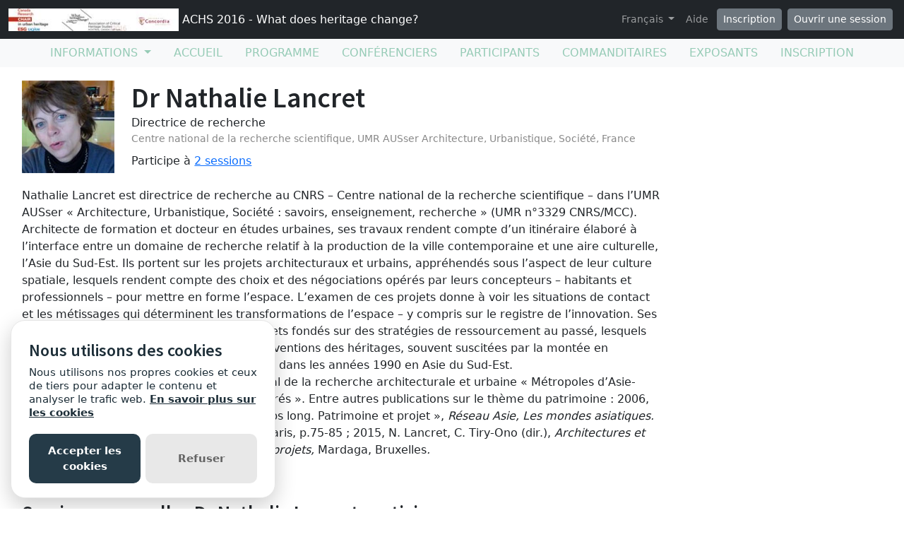

--- FILE ---
content_type: text/html; charset=utf-8
request_url: https://sites.grenadine.uqam.ca/sites/patrimoine/fr/ACHS2016/people/111/Nathalie%20Lancret
body_size: 17849
content:
<!DOCTYPE html>
<html lang="fr">
  <head>
    <meta charset="utf-8">
<meta name="viewport" content="width=device-width, initial-scale=1.0">
<link rel="shortcut icon" type="image/ico" href="/sites/favicon.ico" />

<meta name="description" content="">
  <meta property="og:image" content="https://cust-images.grenadine.co/imgproxy/fill/1024/1024/sm/1/aHR0cHM6Ly9zMy5hbWF6b25hd3MuY29tL3B1YmxpYy5ncmVuYWRpbmUuY28vZ2xvYmFsLzQ0My83Mi9iMjU1MDZhMy00ODg0LTQ2YjUtOWQ5My01ZTA4M2QwMTM0YTAuanBn.jpg"/>
<meta name="grenadine-event-type" content="sites"/>
<meta name="csrf-param" content="authenticity_token" />
<meta name="csrf-token" content="ohBhT8btoFef-u7xUqVxttlyNM7cRNKjj95EgS40rGtetQKghJPMofnTC_Vl2BOraM-KXqLKzyE3KazJz9p-0g" />


<link rel="canonical" href="https://sites.grenadine.uqam.ca/sites/patrimoine/fr/ACHS2016/person/111">
<link rel="image_src" href="https://cust-images.grenadine.co/imgproxy/fill/1024/1024/sm/1/aHR0cHM6Ly9zMy5hbWF6b25hd3MuY29tL3B1YmxpYy5ncmVuYWRpbmUuY28vZ2xvYmFsLzQ0My83Mi9iMjU1MDZhMy00ODg0LTQ2YjUtOWQ5My01ZTA4M2QwMTM0YTAuanBn.jpg"/>

<!-- javascript files -->
  <script src="https://cdnjs.cloudflare.com/ajax/libs/jquery/1.11.0/jquery.js"></script>
  <script src="https://cdnjs.cloudflare.com/ajax/libs/jqueryui/1.11.0/jquery-ui.min.js"></script>
<script src="https://cdnjs.cloudflare.com/ajax/libs/select2/3.5.4/select2.min.js"></script>
<script src="https://cdnjs.cloudflare.com/ajax/libs/popper.js/2.11.5/umd/popper.min.js"></script>
<script src="https://cdnjs.cloudflare.com/ajax/libs/bootstrap/5.2.0/js/bootstrap.bundle.min.js"></script>
<script src="https://cdnjs.cloudflare.com/ajax/libs/moment.js/2.29.1/moment-with-locales.min.js"></script>
<script src="https://cdnjs.cloudflare.com/ajax/libs/moment-timezone/0.5.32/moment-timezone-with-data-10-year-range.js"></script>
<script src="https://cdn.jsdelivr.net/npm/underscore@1.13.4/underscore-umd-min.js"></script>
<script src="https://cdnjs.cloudflare.com/ajax/libs/video.js/7.9.5/video.min.js"></script>
<script src="https://cdnjs.cloudflare.com/ajax/libs/videojs-contrib-hls/5.15.0/videojs-contrib-hls.min.js"></script>
<script src="https://cdnjs.cloudflare.com/ajax/libs/videojs-youtube/2.6.1/Youtube.min.js"></script>
<script src="https://cdn.jsdelivr.net/npm/js-cookie@2/src/js.cookie.min.js"></script>
<script src="https://cdnjs.cloudflare.com/ajax/libs/mark.js/8.11.1/jquery.mark.min.js"></script>
<script src="https://cdnjs.cloudflare.com/ajax/libs/sticky-kit/1.1.3/sticky-kit.min.js"></script>
<script src="https://cdnjs.cloudflare.com/ajax/libs/jquery.countdown/2.2.0/jquery.countdown.min.js"></script>
<script src="https://cdnjs.cloudflare.com/ajax/libs/corejs-typeahead/1.3.1/typeahead.bundle.min.js"></script>
<script src="https://static.grenadine.co/fontawesome5/js/all.min.js" data-cfasync="false"></script>
<script src="https://cdnjs.cloudflare.com/ajax/libs/backbone.js/1.4.1/backbone-min.js"></script>
<script src="https://cdnjs.cloudflare.com/ajax/libs/backbone.marionette/1.7.4/backbone.marionette.min.js"></script>
<script src="https://cdnjs.cloudflare.com/ajax/libs/backbone-forms/0.14.1/backbone-forms.min.js"></script>
<script src="https://cdnjs.cloudflare.com/ajax/libs/backbone-forms/0.14.1/editors/list.min.js"></script>

<script src="https://prodstatic.grenadine.co/sites/assets/application-be92048352c03e3a348ce25e0e1db7fd5cfca72e5f57d12b15d4b8eba013e6c3.js"></script>

  <script type='text/javascript'>
    //<![CDATA[
    window._auth_token_name = "#{request_forgery_protection_token}";
    window._auth_token = "#{form_authenticity_token}";
    //]]>
  </script>

<script type='text/javascript'>
  jQuery(document).ready(function() {
    moment.locale("fr");
  });
</script>


<script src="https://static.grenadine.co/js/v1310uppy-20230511.min.js"></script>
<link href="https://static.grenadine.co/css/v1310uppy-20230511.min.css" rel="stylesheet"> 


<!-- stylesheets and other CSS -->
<link href="https://cdnjs.cloudflare.com/ajax/libs/select2/3.5.4/select2.min.css" rel="stylesheet"></link>
<link href="https://cdnjs.cloudflare.com/ajax/libs/select2-bootstrap-css/1.4.6/select2-bootstrap.min.css" rel="stylesheet"></link>
<link href="https://cdnjs.cloudflare.com/ajax/libs/bootstrap/5.2.0/css/bootstrap.min.css" rel="stylesheet"></link>
<link href="https://cdnjs.cloudflare.com/ajax/libs/video.js/7.9.5/video-js.min.css" rel="stylesheet"></link>
<link href='https://fonts.googleapis.com/css?family=Source+Sans+Pro:400,600,900' rel='stylesheet' type='text/css'>
<link rel="stylesheet" href="https://prodstatic.grenadine.co/sites/assets/application-7abb68f66fa3055b80ef00cc7fa9dd4e01abf579ac345711ee721cc173c956ba.css" media="all" />


  <style id="badgebook-css" type="text/css">
    #badgebook-nav-item, #badge-nav-item, #person-badgebook, #person-badge {
      display: none;
    }
  </style>
  <style id="participation-points-css" type="text/css">
    .participation-points-badge {
      display: none;
    }
  </style>

<title>Dr Nathalie Lancret | Personnes | ACHS 2016 - What does heritage change?</title>

        <script src="https://cdn.jsdelivr.net/gh/manucaralmo/GlowCookies@3.1.7/src/glowCookies.min.js"></script>
  <script>
    glowCookies.start('fr', { 
      style: 1,
      analytics: 'G-6TKJ9WVS3W',
      policyLink: 'https://grenadine.co/cookie-policy/',
      hideAfterClick: true
    });
  </script>

    
    
    <script src="https://prodstatic.grenadine.co/sites/vite/assets/application-DBfCPIOZ.js" crossorigin="anonymous" type="module"></script>
    <!--
      If using a TypeScript entrypoint file:
        vite_typescript_tag 'application'

      If using a .jsx or .tsx entrypoint, add the extension:
        vite_javascript_tag 'application.jsx'

      Visit the guide for more information: https://vite-ruby.netlify.app/guide/rails
    -->

  </head>
  <body lang="fr" data-spy="scroll" data-target=".sidebar-nav" class="body_patrimoine-achs2016 uqam-ca">
    <a href="#main-screen-container" class="skip-to-main-content fw-bold text-decoration-none">Passer au contenu de la page principale</a>
      <nav class="navbar navbar-expand-lg navbar-dark bg-dark sticky-lg-top" id="general-nav" style="z-index: 1002;">
  <div class="container-fluid flex-column flex-lg-row align-items-start align-items-lg-center">
    <a class="navbar-brand fs-6 text-truncate mw-100" href="/sites/patrimoine/fr/ACHS2016/" id="event-logo-href">
        <img src="https://cust-images.grenadine.co/imgproxy/fit/256/256/sm/1/aHR0cHM6Ly9zMy5hbWF6b25hd3MuY29tL3B1YmxpYy5ncmVuYWRpbmUuY28vZ2xvYmFsLzQ0My83Mi8yODM2ODFkMS1hMTdlLTQ0MWEtODE5MC0wNDRjMDg2NTk4NWMuanBn.jpg" alt="Logo de l&#39;événement" />
      ACHS 2016 - What does heritage change?
    </a>
    <div id='organizer-edit-button-wrapper'></div>
    <button class="navbar-toggler my-1" type="button" data-bs-toggle="collapse" data-bs-target="#general-nav-collapse-toggler" aria-controls="general-nav-collapse-toggler" aria-expanded="false" aria-label="Toggle navigation">
      <span class="navbar-toggler-icon"></span>
    </button>
    <div class="collapse navbar-collapse justify-content-lg-end" id="general-nav-collapse-toggler">
      <ul class="navbar-nav nonpublic-menu-items-area nav nav-pills d-flex flex-column flex-lg-row flex-lg-wrap align-items-start">
      </ul>
      <div class="navbar-nav align-items-lg-center">
          <li class="nav-item" id="cart-status-container"
    data-render="false"
    data-cross-domain="false">
</li>

          <div class="btn-group">
            <a class="nav-link dropdown-toggle" href="#" id="dropdown-lang-selector" role="button" data-bs-toggle="dropdown" aria-expanded="false">
              Français
            </a>
            <ul class="dropdown-menu" aria-labelledby="dropdown-lang-selector">
                <li class='dropdown-language-en'>
                  <a class='dropdown-item' href="/sites/patrimoine/en/ACHS2016/people/111/Nathalie%20Lancret">
                    Anglais
                  </a>
                </li>
                <li class='dropdown-language-fr'>
                  <a class='dropdown-item' href="/sites/patrimoine/fr/ACHS2016/people/111/Nathalie%20Lancret">
                    Français
                  </a>
                </li>
            </ul>
          </div>
          <a class="nav-link me-1" href="/sites/patrimoine/fr/ACHS2016/help" target="_help">Aide</a>
          <div id='register-place'></div>
        <div id='login-place'></div>
      </div>
    </div>
  </div>
</nav>

      <div id="sites-user-menu">
  <nav class="navbar navbar-expand-lg navbar-default bg-light" id="grenadine-sites-menu" style="z-index: 1000;">
    <div class="container-fluid">
      <button class="navbar-toggler my-2" type="button" data-bs-toggle="collapse" data-bs-target="#collapse-submenu" aria-controls="conference-nav-collapse" aria-expanded="false" aria-label="Toggle navigation">
        <span class="navbar-toggler-icon"></span>
      </button>
      <div class="collapse navbar-collapse justify-content-center align-content-center" id="collapse-submenu">
        <ul class="nav nav-pills d-flex flex-column flex-lg-row flex-wrap justify-content-center" id="sites-sub-menu">
              <li class="nav-item dropdown  PUB" aria-labelledby="Informations-dropdown">
                <a class="nav-link dropdown-toggle" href="#" id="Informations-dropdown" role="button" data-bs-toggle="dropdown" aria-expanded="false">
                  <span class="">Informations</span>
                </a>
                <ul class="dropdown-menu">
                    <li>
                      <a class="dropdown-item" href="" >
                        
                      </a>
                    </li>
                    <li>
                      <a class="dropdown-item" href="https://sites.grenadine.uqam.ca/sites/patrimoine/fr/ACHS2016/pages/4" >
                        Welcome
                      </a>
                    </li>
                    <li>
                      <a class="dropdown-item" href="https://sites.grenadine.uqam.ca/sites/patrimoine/fr/ACHS2016/pages/5" >
                        Mot de bienvenue
                      </a>
                    </li>
                    <li>
                      <a class="dropdown-item" href="https://sites.grenadine.uqam.ca/sites/patrimoine/fr/ACHS2016/pages/6" >
                        Scientific Argument
                      </a>
                    </li>
                    <li>
                      <a class="dropdown-item" href="https://sites.grenadine.uqam.ca/sites/patrimoine/fr/ACHS2016/pages/7" >
                        General Presentation | Présentation générale
                      </a>
                    </li>
                </ul>
              </li>
                <li class=" PUB">
                  <a class="nav-link" href="https://sites.grenadine.uqam.ca/sites/patrimoine/fr/ACHS2016/home" >
                    <span class="100-menu-home">Accueil</span>
                  </a>
                </li>
                <li class=" PUB">
                  <a class="nav-link" href="https://sites.grenadine.uqam.ca/sites/patrimoine/fr/ACHS2016/schedule" >
                    <span class="100-menu-schedule">Programme</span>
                  </a>
                </li>
                <li class=" PUB">
                  <a class="nav-link" href="https://sites.grenadine.uqam.ca/sites/patrimoine/fr/ACHS2016/participants" >
                    <span class="100-menu-speakers">Conférenciers</span>
                  </a>
                </li>
                <li class=" PUB">
                  <a class="nav-link" href="https://sites.grenadine.uqam.ca/sites/patrimoine/fr/ACHS2016/attendees" >
                    <span class="100-menu-attendees">Participants</span>
                  </a>
                </li>
                <li class=" PUB">
                  <a class="nav-link" href="https://sites.grenadine.uqam.ca/sites/patrimoine/fr/ACHS2016/sponsors" >
                    <span class="100-menu-sponsors">Commanditaires</span>
                  </a>
                </li>
                <li class=" PUB">
                  <a class="nav-link" href="https://sites.grenadine.uqam.ca/sites/patrimoine/fr/ACHS2016/exhibitors" >
                    <span class="100-menu-exhibitors">Exposants</span>
                  </a>
                </li>
                <li class=" PUB">
                  <a class="nav-link" href="https://sites.grenadine.uqam.ca/sites/patrimoine/fr/ACHS2016/register" >
                    <span class="register-menu-button">Inscription</span>
                  </a>
                </li>
        </ul>
      </div>
    </div>
  </nav>
</div>

      <div class="voffset20"></div>
    <div id="main-screen-container" class="container-fluid ">
      <div id="error-messages-container" data-spy="affix" data-offset-top="120">
        <div class="row">
          <div class="col-md-12">
              <!--  esi-code-was-here -->
              
          </div>
        </div>
      </div>

      

<div class="row">
  <div class="col-md-12 col-xs-12">
        <div class="row">
          <div id="person-main-area" class="col-md-9 col-sm-9 col-xs-12">
            <div id="person-details-container" class="row">
              <div class="col-4 col-md-3 col-lg-3 col-xl-2">
                <img class="w-100" src="https://cust-images.grenadine.co/imgproxy/fill/256/256/sm/1/aHR0cHM6Ly9zMy5hbWF6b25hd3MuY29tL3B1YmxpYy5ncmVuYWRpbmUuY28vZ2xvYmFsLzQ0My83Mi9iMjU1MDZhMy00ODg0LTQ2YjUtOWQ5My01ZTA4M2QwMTM0YTAuanBn.jpg" />
              </div>
              <div class="col-md-9 col-lg-9 col-xl-10">
                  <h1 class="person-h1 mb-0">
                    Dr Nathalie Lancret
                  </h1>
                  <div class="person-title-and-company-div">
                      <div class="person-title">
                        Directrice de recherche 
                      </div>
                      <div class="person-company">
                        Centre national de la recherche scientifique, UMR AUSser Architecture, Urbanistique, Société, France
                      </div>
                  </div>
                <div class="card-text social-media-container">

<!-- Conditionally render social media icons if available -->

<!-- chat icon -->


</div>

                  <div class="number-of-items-class">
                    Participe à <a href="#person-speaking-sessions">2 sessions</a>
                  </div>
              </div>
            </div>

              <div id="person-bio-container" class="row">
                <div class="col-md-12 col-xs-12">
                  <div class="person-published-bio">
                    Nathalie Lancret est directrice de recherche au CNRS – Centre national de la recherche scientifique – dans l’UMR AUSser « Architecture, Urbanistique, Société : savoirs, enseignement, recherche » (UMR n°3329 CNRS/MCC).<br />
Architecte de formation et docteur en études urbaines, ses travaux rendent compte d’un itinéraire élaboré à l’interface entre un domaine de recherche relatif à la production de la ville contemporaine et une aire culturelle, l’Asie du Sud-Est. Ils portent sur les projets architecturaux et urbains, appréhendés sous l’aspect de leur culture spatiale, lesquels rendent compte des choix et des négociations opérés par leurs concepteurs – habitants et professionnels – pour mettre en forme l’espace. L’examen de ces projets donne à voir les situations de contact et les métissages qui déterminent les transformations de l’espace – y compris sur le registre de l’innovation. Ses recherches concernent notamment les  projets fondés sur des stratégies de ressourcement au passé, lesquels proposent des interprétations, voire des réinventions des héritages, souvent suscitées par la montée en puissance des préoccupations patrimoniales, dans les années 1990 en Asie du Sud-Est.<br />
Nathalie Lancret pilote le réseau international de la recherche architecturale et urbaine « Métropoles d’Asie-Pacifique : urbanisme et architecture comparés ». Entre autres publications sur le thème du patrimoine : 2006, « Architecture de la ville : structures du temps long. Patrimoine et projet », <em>Réseau Asie, Les mondes asiatiques. Recherches et enjeux</em>, Les Indes Savantes, Paris, p.75-85 ; 2015, N. Lancret, C. Tiry-Ono (dir.), <em>Architectures et villes de l’Asie contemporaine : héritages et projets, </em>Mardaga, Bruxelles<em>.</em>
                  </div>
                </div>
              </div>



            <!-- Speaking items -->
              <h3 id="person-speaking-sessions" class="voffset40">Sessions auxquelles Dr Nathalie Lancret participe</h3>
              

<div id="grenadine-schedule-contents" class="row">
  <div class="col">

      <div id="timeline" class="timeline-card-view">


          <!-- day title header area -->
            <!-- the timeline top decoration -->
              <div class="timeline timeline-badge d-flex align-items-center justify-content-center">
                <i class="fas fa-calendar"></i>
              </div>
              <div class="col-fixed-timeline"></div>
            <div class="mb-3 col-offset-fixed-timeline-header" id="4-6-2016-header" data-date="4-6-2016">
              <h3 class="mb-0">
                Samedi 4 Juin, 2016
              </h3>
                <div class="text-muted text-small">
                  Fuseau horaire: (GMT-05:00) Eastern Time (US &amp; Canada)
                </div>
            </div>

          <!-- start a new time row -->
          <div class="row" data-date="4-6-2016">
            <!-- the left portion with the timeline -->
            <div class="col-fixed-timeline">
                <div class="timeline-badge time-container d-flex align-items-center justify-content-center mt-2">
                  <span class="timeline-balloon-date-day">13:30</span>
                </div>
            </div>

            <div class="col-12 col-offset-fixed-timeline">
              <!-- now list all of the sessions in this time slot -->
              <div class="row timeline-movement pb-2 mb-3">

                    <div class="col-lg-6 timeline-item">
                      
<div class="card me-2 bg-body rounded d-flex flex-column flex-md-row shadow-sm " data-session-id="196">


  <div class="card-body session-card-body d-flex flex-column flex-grow-1">
    <div class="d-flex flex-column flex-md-row justify-content-start">
      <div class="card-grenadine-text-body w-100">
        <div class="row">
          <div class="col-9">
            <a href="https://sites.grenadine.uqam.ca/sites/patrimoine/fr/ACHS2016/schedule/196/L%27odyss%C3%A9e%20des%20mots%20du%20patrimoine?platform=" class="minimal-decoration-hyperlinked-text fs-5 fw-bold card-title mb-0">
              L&#39;odyssée des mots du patrimoine
            </a>
          </div>
            <div class="col-3">
              <div class="person-session-status-container position-absolute end-0 me-2 hidden">
                <button type="button" class="person-session-status-btn collapsible-timeline-btn btn btn-sm" data-bs-toggle="dropdown" data-bs-session-id="196"></button>
                <ul class="dropdown-menu dropdown-menu-end">
                  <li><a class="person-session-status-action-btn dropdown-item" data-bs-session-id="196"></a></li>
                </ul>
              </div>
            </div>
        </div>

        <div class="session-registration-status-container ticket-statuses text-small " data-session-id="196">
  <span class="tickets tickets-available hidden">Billets disponibles</span>
  <span class="tickets tickets-space hidden"></span>
  <div class="tickets tickets-future hidden"></div>
  <div class="registration-status">
    <div class="signup-capacity-remaining-container hidden">
      <span class="registrations-available"></span>
      <span class="waitlist-available"></span>
    </div>
  </div>
</div>

            <div class="text-small">
      <a href="/sites/patrimoine/fr/ACHS2016/venues/11/UQAM%2C+pavillon+J_-A_+De+S%C3%A8ve+%28DS%29" class="text-decoration-none" target="_venue_11">
        <span class='fw-bold'><i class='fas fa-map-marker-alt me-1'></i>UQAM, pavillon J.-A. De Sève (DS)</span> - DS-M260 - SALLE ANNULÉE
      </a>
    </div>


          <div class="text-small time-muted">
    <i class="far fa-clock"></i>
    13:30 -
    17:00 |
    3 heures 30 minutes
  </div>


            <div class="g-tags">
              <span class="badge rounded-pill me-1 mb-1 theme-11" style="background-color: ; border-color: " data-category="41" data-theme="13" title="Thème">Notions of Heritage</span><span class="badge rounded-pill me-1 mb-1 theme-11" style="background-color: ; border-color: " data-category="56" data-theme="18" title="Thème">Heritage Changes Itself (Geographical and Linguistic Processes of Transformation)</span>
            </div>
          <p class="card-text card-description-text mt-2">Le patrimoine recouvre des notions et des pratiques, et désigne des objets, dont « [la] perte constitue un sacrifice et [dont la] conservation suppose des sacrifices » (Chastel et Babelon 1980). En amont de ces productions de significations et perceptions sociales, ces notions et les modes de désignation diffèrent selon les univers linguistiques, géographiques, et temporels, alors que, sous la pression d’un ‘algorithme universalisant’ (Merleau-Ponty 1969), un processus de normalisation est...</p>


      </div>
    </div>
        
  </div>
</div>
                    </div>

                    <div class="col-lg-6 timeline-item">
                      
<div class="card me-2 bg-body rounded d-flex flex-column flex-md-row shadow-sm " data-session-id="999">


  <div class="card-body session-card-body d-flex flex-column flex-grow-1">
    <div class="d-flex flex-column flex-md-row justify-content-start">
      <div class="card-grenadine-text-body w-100">
        <div class="row">
          <div class="col-9">
            <a href="https://sites.grenadine.uqam.ca/sites/patrimoine/fr/ACHS2016/schedule/999/13%2030%C2%A0%C2%A0Diversit%C3%A9%20des%20acceptions%20patrimoniales%20et%20conflits%20lexicaux%20en%20Indon%C3%A9sie%20%20Les%20mots%20du%20patrimoine%20dans%20les%20lois%2C%20les%20chartes%20et%20les%20projets%20architecturaux%20et%20urbains?platform=" class="minimal-decoration-hyperlinked-text fs-5 fw-bold card-title mb-0">
              13.30  Diversité des acceptions patrimoniales et conflits lexicaux en Indonésie. Les mots du patrimoine dans les lois, les chartes et les projets architecturaux et urbains
            </a>
          </div>
            <div class="col-3">
              <div class="person-session-status-container position-absolute end-0 me-2 hidden">
                <button type="button" class="person-session-status-btn collapsible-timeline-btn btn btn-sm" data-bs-toggle="dropdown" data-bs-session-id="999"></button>
                <ul class="dropdown-menu dropdown-menu-end">
                  <li><a class="person-session-status-action-btn dropdown-item" data-bs-session-id="999"></a></li>
                </ul>
              </div>
            </div>
        </div>

        <div class="session-registration-status-container ticket-statuses text-small " data-session-id="999">
  <span class="tickets tickets-available hidden">Billets disponibles</span>
  <span class="tickets tickets-space hidden"></span>
  <div class="tickets tickets-future hidden"></div>
  <div class="registration-status">
    <div class="signup-capacity-remaining-container hidden">
      <span class="registrations-available"></span>
      <span class="waitlist-available"></span>
    </div>
  </div>
</div>

        

          <div class="text-small time-muted">
    <i class="far fa-clock"></i>
    13:30 -
    14:00 |
    30 minutes
  </div>




      </div>
    </div>
        
  </div>
</div>
                    </div>
              </div>
            </div>
          </div>

      </div>
  </div>
</div>

<div class="modal fade" id="session_status_modal" tabindex="-1" aria-labelledby="session_status_modal_label" aria-hidden="true">
  <div class="modal-dialog">
    <div class="modal-content">
      <div class="modal-header">
        <h1 class="modal-title fs-5" id="session_status_modal_label"></h1>
        <button type="button" class="btn-close" data-bs-dismiss="modal" aria-label="Close"></button>
      </div>
      <div class="modal-body">
      </div>
      <div class="modal-footer">
        <button type="button" class="btn btn-secondary session-modal-dismiss-btn" data-bs-dismiss="modal" aria-label="Annuler">Annuler</button>
        <button type="button" class="btn btn-primary" id="session_status_action_button"></button>
      </div>
    </div>
  </div>
</div>

<script type="text/javascript">
  $(document).ready(function() {
    

    $("#fc-calendar-datepicker-header").find('a[data-remote="true"]').click(function(){
      $("#calendar-datepicker").find(".fc-body").addClass('empty-calendar').html('<center><i class="fa fa-spinner fa-4x fa-pulse"></i></center>');
    });

      
      // Function to check if an element is in the viewport
      function isElementInViewport(el) {
        var rect = el.getBoundingClientRect();
        return (
          rect.top >= 0 &&
          rect.left >= 0 &&
          rect.bottom <= (window.innerHeight || document.documentElement.clientHeight) &&
          rect.right <= (window.innerWidth || document.documentElement.clientWidth)
        );
      }
    
      // Check if #general-nav is in the viewport
      var generalNav = document.getElementById('general-nav');
      var offsetTop = 15; // Default offset
      
      if (generalNav && isElementInViewport(generalNav)) {
        offsetTop = $('#general-nav').outerHeight() + 20;
      }
      
      // Initialize stick_in_parent with the conditional offset
      $(".time-container").stick_in_parent({
        parent: '#timeline',
        offset_top: offsetTop,
        sticky_class : "is-stuck"
      }).on("sticky_kit:stick", function(e) {
        if ($(e.target).hasClass("time-container")) {
          $(".time-container.is-stuck").removeClass("last-stuck");
        } else if ($(e.target).hasClass("timeline-movement-top")) {
          $(".timeline-movement-top.is-stuck").removeClass("last-stuck");
        }
      });



  });
</script>


            <!-- Attending items -->
              <h3 id="person-audience-sessions" class="voffset40">Sessions auxquelles Dr Nathalie Lancret assiste</h3>
              

<div id="grenadine-schedule-contents" class="row">
  <div class="col">

      <div id="timeline" class="timeline-card-view">


          <!-- day title header area -->
            <!-- the timeline top decoration -->
              <div class="timeline timeline-badge d-flex align-items-center justify-content-center">
                <i class="fas fa-calendar"></i>
              </div>
              <div class="col-fixed-timeline"></div>
            <div class="mb-3 col-offset-fixed-timeline-header" id="4-6-2016-header" data-date="4-6-2016">
              <h3 class="mb-0">
                Samedi 4 Juin, 2016
              </h3>
                <div class="text-muted text-small">
                  Fuseau horaire: (GMT-05:00) Eastern Time (US &amp; Canada)
                </div>
            </div>

          <!-- start a new time row -->
          <div class="row" data-date="4-6-2016">
            <!-- the left portion with the timeline -->
            <div class="col-fixed-timeline">
                <div class="timeline-badge time-container d-flex align-items-center justify-content-center mt-2">
                  <span class="timeline-balloon-date-day">9:00</span>
                </div>
            </div>

            <div class="col-12 col-offset-fixed-timeline">
              <!-- now list all of the sessions in this time slot -->
              <div class="row timeline-movement pb-2 mb-3">

                    <div class="col-12 timeline-item">
                      
<div class="card me-2 bg-body rounded d-flex flex-column flex-md-row border-accent shadow mb-3 " data-session-id="27">

    <div class="tile-image-super-container">
      <a href="https://sites.grenadine.uqam.ca/sites/patrimoine/fr/ACHS2016/schedule/27/Keynote%C2%A0%3A%20What%20does%20heritage%20change%3F%20%20Le%20patrimoine%2C%20%C3%A7a%20change%20quoi%3F%20%28Lucie%20K%20%20Morisset%29?platform=" class="bg-light rounded d-flex justify-content-center tile-image-container-large">
        <img class="img-fluid session-card-image-border session-card-image-large" 
          src="https://cust-images.grenadine.co/imgproxy/fit/568/568/sm/1/aHR0cHM6Ly9zMy5hbWF6b25hd3MuY29tL3B1YmxpYy5ncmVuYWRpbmUuY28vZ2xvYmFsLzQ0My83Mi8wMDg2ZDJmZC0wNzA3LTRmOTYtYjZiNS0yZTQxMWM3NTEwNWUucG5n.png" 
          loading="lazy" alt="Decorative image for session Keynote : What does heritage change?  Le patrimoine, ça change quoi? (Lucie K. Morisset)">
      </a>
    </div>

  <div class="card-body session-card-body d-flex flex-column flex-grow-1">
    <div class="d-flex flex-column flex-md-row justify-content-start">
      <div class="card-grenadine-text-body w-100">
        <div class="row">
          <div class="col-9">
            <a href="https://sites.grenadine.uqam.ca/sites/patrimoine/fr/ACHS2016/schedule/27/Keynote%C2%A0%3A%20What%20does%20heritage%20change%3F%20%20Le%20patrimoine%2C%20%C3%A7a%20change%20quoi%3F%20%28Lucie%20K%20%20Morisset%29?platform=" class="minimal-decoration-hyperlinked-text fs-5 fw-bold card-title mb-0">
              Keynote : What does heritage change?  Le patrimoine, ça change quoi? (Lucie K. Morisset)
            </a>
          </div>
            <div class="col-3">
              <div class="person-session-status-container position-absolute end-0 me-2 hidden">
                <button type="button" class="person-session-status-btn collapsible-timeline-btn btn btn-sm" data-bs-toggle="dropdown" data-bs-session-id="27"></button>
                <ul class="dropdown-menu dropdown-menu-end">
                  <li><a class="person-session-status-action-btn dropdown-item" data-bs-session-id="27"></a></li>
                </ul>
              </div>
            </div>
        </div>

        <div class="session-registration-status-container ticket-statuses text-small " data-session-id="27">
  <span class="tickets tickets-available hidden">Billets disponibles</span>
  <span class="tickets tickets-space hidden"></span>
  <div class="tickets tickets-future hidden"></div>
  <div class="registration-status">
    <div class="signup-capacity-remaining-container hidden">
      <span class="registrations-available"></span>
      <span class="waitlist-available"></span>
    </div>
  </div>
</div>

            <div class="text-small">
      <a href="/sites/patrimoine/fr/ACHS2016/venues/5/UQAM%2C+pavillon+Judith-Jasmin+%28J%29" class="text-decoration-none" target="_venue_5">
        <span class='fw-bold'><i class='fas fa-map-marker-alt me-1'></i>UQAM, pavillon Judith-Jasmin (J)</span> - Salle Alfred-Laliberté
      </a>
    </div>


          <div class="text-small time-muted">
    <i class="far fa-clock"></i>
    9:00 -
    10:00 |
    1 heure
  </div>


            <div class="g-tags">
              <span class="badge rounded-pill me-1 mb-1 theme-8" style="background-color: ; border-color: " data-category="8" data-theme="1" title="Thème">Public event</span>
            </div>
          <div class="g-tags">
            <span class="badge rounded-pill bg-info text-dark me-1" data-tag="91" title="Mots-clés">Simultaneous translation - Traduction simultanée</span>
          </div>
          <p class="card-text card-description-text mt-2">What if we changed our views on heritage? And if heritage has already changed?
While, on the global scene, states maintain their leading role in the mobilization of social and territorial histories, on the local scale, regions, neighbourhoods and parishes have changed. Citizens and communities too: they latch on to heritage to express an unprecedented range of belongings that no law seems to be able to take measures to contain, often to the discontent of...</p>

          <div class="d-flex flex-wrap">
              <div class="me-3 my-2">
                <div style="width: 45px; height: 45px;">
                  <a href="https://sites.grenadine.uqam.ca/sites/patrimoine/fr/ACHS2016/people/3206/Lucie%20Morisset" target="_person_3206">
                    <img class="img-fluid rounded-circle" src="https://cust-images.grenadine.co/imgproxy/fit/256/256/sm/1/aHR0cHM6Ly9zMy5hbWF6b25hd3MuY29tL3B1YmxpYy5ncmVuYWRpbmUuY28vZ2xvYmFsLzQ0My83Mi82MmMxNzAxNy0yMmY3LTQzMDQtYjJjOS1iNzgwY2Q4MjM5MmUuanBn.jpg" loading="lazy">
                  </a>
                </div>
                <a href="https://sites.grenadine.uqam.ca/sites/patrimoine/fr/ACHS2016/people/3206/Lucie%20Morisset" class="text-decoration-none" target="_person_3206">
                  <p class="text-dark mb-0" style="font-size: 0.8rem;">Lucie Morisset</p>
                </a>
                <div class="badge rounded-pill bg-info">Modérateur.rice</div>
              </div>
          </div>

      </div>
    </div>
        
  </div>
</div>
                    </div>
              </div>
            </div>
          </div>


          <!-- day title header area -->

          <!-- start a new time row -->
          <div class="row" data-date="4-6-2016">
            <!-- the left portion with the timeline -->
            <div class="col-fixed-timeline">
                <div class="timeline-badge time-container d-flex align-items-center justify-content-center mt-2">
                  <span class="timeline-balloon-date-day">18:30</span>
                </div>
            </div>

            <div class="col-12 col-offset-fixed-timeline">
              <!-- now list all of the sessions in this time slot -->
              <div class="row timeline-movement pb-2 mb-3">

                    <div class="col-12 timeline-item">
                      
<div class="card me-2 bg-body rounded d-flex flex-column flex-md-row border-accent shadow mb-3 " data-session-id="56">

    <div class="tile-image-super-container">
      <a href="https://sites.grenadine.uqam.ca/sites/patrimoine/fr/ACHS2016/schedule/56/Keynote%3A%20Is%20Tangible%20to%20Intangible%20as%20Formal%20is%20to%20Informal%C2%A0%3F%20%28Michael%20Herzfeld%29?platform=" class="bg-light rounded d-flex justify-content-center tile-image-container-large">
        <img class="img-fluid session-card-image-border session-card-image-large" 
          src="https://cust-images.grenadine.co/imgproxy/fit/568/568/sm/1/aHR0cHM6Ly9zMy5hbWF6b25hd3MuY29tL3B1YmxpYy5ncmVuYWRpbmUuY28vZ2xvYmFsLzQ0My83Mi9lZGFjN2JiNC01MjRiLTRiYTktOGE2YS1kM2VkNjUwNjRjNGQucG5n.png" 
          loading="lazy" alt="Decorative image for session Keynote: Is Tangible to Intangible as Formal is to Informal ? (Michael Herzfeld)">
      </a>
    </div>

  <div class="card-body session-card-body d-flex flex-column flex-grow-1">
    <div class="d-flex flex-column flex-md-row justify-content-start">
      <div class="card-grenadine-text-body w-100">
        <div class="row">
          <div class="col-9">
            <a href="https://sites.grenadine.uqam.ca/sites/patrimoine/fr/ACHS2016/schedule/56/Keynote%3A%20Is%20Tangible%20to%20Intangible%20as%20Formal%20is%20to%20Informal%C2%A0%3F%20%28Michael%20Herzfeld%29?platform=" class="minimal-decoration-hyperlinked-text fs-5 fw-bold card-title mb-0">
              Keynote: Is Tangible to Intangible as Formal is to Informal ? (Michael Herzfeld)
            </a>
          </div>
            <div class="col-3">
              <div class="person-session-status-container position-absolute end-0 me-2 hidden">
                <button type="button" class="person-session-status-btn collapsible-timeline-btn btn btn-sm" data-bs-toggle="dropdown" data-bs-session-id="56"></button>
                <ul class="dropdown-menu dropdown-menu-end">
                  <li><a class="person-session-status-action-btn dropdown-item" data-bs-session-id="56"></a></li>
                </ul>
              </div>
            </div>
        </div>

        <div class="session-registration-status-container ticket-statuses text-small " data-session-id="56">
  <span class="tickets tickets-available hidden">Billets disponibles</span>
  <span class="tickets tickets-space hidden"></span>
  <div class="tickets tickets-future hidden"></div>
  <div class="registration-status">
    <div class="signup-capacity-remaining-container hidden">
      <span class="registrations-available"></span>
      <span class="waitlist-available"></span>
    </div>
  </div>
</div>

            <div class="text-small">
      <a href="/sites/patrimoine/fr/ACHS2016/venues/5/UQAM%2C+pavillon+Judith-Jasmin+%28J%29" class="text-decoration-none" target="_venue_5">
        <span class='fw-bold'><i class='fas fa-map-marker-alt me-1'></i>UQAM, pavillon Judith-Jasmin (J)</span> - Salle Alfred-Laliberté
      </a>
    </div>


          <div class="text-small time-muted">
    <i class="far fa-clock"></i>
    18:30 -
    20:00 |
    1 heure 30 minutes
  </div>


            <div class="g-tags">
              <span class="badge rounded-pill me-1 mb-1 theme-8" style="background-color: ; border-color: " data-category="8" data-theme="1" title="Thème">Public event</span>
            </div>
          <div class="g-tags">
            <span class="badge rounded-pill bg-info text-dark me-1" data-tag="91" title="Mots-clés">Simultaneous translation - Traduction simultanée</span>
          </div>
          <p class="card-text card-description-text mt-2">Most of what we experience as heritage emerges into conscious recognition through a complex mixture of political and ideological filters, including nationalism.  In these processes, through a variety of devices (museums, scholarly research, consumer reproduction, etc.), dualistic classifications articulate a powerful hierarchy of value and significance.  In particular, the tangible-intangible pair, given legitimacy by such international bodies as UNESCO, reproduces a selective ordering of cul...</p>

          <div class="d-flex flex-wrap">
              <div class="me-3 my-2">
                <div style="width: 45px; height: 45px;">
                  <a href="https://sites.grenadine.uqam.ca/sites/patrimoine/fr/ACHS2016/people/5/Michael%20Herzfeld" target="_person_5">
                    <img class="img-fluid rounded-circle" src="https://cust-images.grenadine.co/imgproxy/fill/256/256/sm/1/aHR0cHM6Ly9zMy5hbWF6b25hd3MuY29tL3B1YmxpYy5ncmVuYWRpbmUuY28vZ2xvYmFsLzQ0My83Mi85MjAxMWQ2YS1jMmM2LTQ5ODYtOGI3Zi1iZWIxNmFjMTYzMTAuZ2lm.gif" loading="lazy">
                  </a>
                </div>
                <a href="https://sites.grenadine.uqam.ca/sites/patrimoine/fr/ACHS2016/people/5/Michael%20Herzfeld" class="text-decoration-none" target="_person_5">
                  <p class="text-dark mb-0" style="font-size: 0.8rem;">Prof. Michael Herzfeld</p>
                </a>
                <div class="badge rounded-pill bg-info">Participant.e</div>
              </div>
              <div class="me-3 my-2">
                <div style="width: 45px; height: 45px;">
                  <a href="https://sites.grenadine.uqam.ca/sites/patrimoine/fr/ACHS2016/people/49/Laurajane%20Smith" target="_person_49">
                    <img class="img-fluid rounded-circle" src="https://cust-images.grenadine.co/imgproxy/fill/256/256/sm/1/aHR0cHM6Ly9zMy5hbWF6b25hd3MuY29tL3B1YmxpYy5ncmVuYWRpbmUuY28vZ2xvYmFsLzQ0My83Mi8xNTU2M2I3OS02MDFiLTRmNjQtYWIxMi00ZjMyNWFiZWVlMWEuanBn.jpg" loading="lazy">
                  </a>
                </div>
                <a href="https://sites.grenadine.uqam.ca/sites/patrimoine/fr/ACHS2016/people/49/Laurajane%20Smith" class="text-decoration-none" target="_person_49">
                  <p class="text-dark mb-0" style="font-size: 0.8rem;">Prof. Laurajane Smith</p>
                </a>
                <div class="badge rounded-pill bg-info">Modérateur.rice</div>
              </div>
          </div>

      </div>
    </div>
        
  </div>
</div>
                    </div>
              </div>
            </div>
          </div>

      </div>
  </div>
</div>

<div class="modal fade" id="session_status_modal" tabindex="-1" aria-labelledby="session_status_modal_label" aria-hidden="true">
  <div class="modal-dialog">
    <div class="modal-content">
      <div class="modal-header">
        <h1 class="modal-title fs-5" id="session_status_modal_label"></h1>
        <button type="button" class="btn-close" data-bs-dismiss="modal" aria-label="Close"></button>
      </div>
      <div class="modal-body">
      </div>
      <div class="modal-footer">
        <button type="button" class="btn btn-secondary session-modal-dismiss-btn" data-bs-dismiss="modal" aria-label="Annuler">Annuler</button>
        <button type="button" class="btn btn-primary" id="session_status_action_button"></button>
      </div>
    </div>
  </div>
</div>

<script type="text/javascript">
  $(document).ready(function() {
    

    $("#fc-calendar-datepicker-header").find('a[data-remote="true"]').click(function(){
      $("#calendar-datepicker").find(".fc-body").addClass('empty-calendar').html('<center><i class="fa fa-spinner fa-4x fa-pulse"></i></center>');
    });

      
      // Function to check if an element is in the viewport
      function isElementInViewport(el) {
        var rect = el.getBoundingClientRect();
        return (
          rect.top >= 0 &&
          rect.left >= 0 &&
          rect.bottom <= (window.innerHeight || document.documentElement.clientHeight) &&
          rect.right <= (window.innerWidth || document.documentElement.clientWidth)
        );
      }
    
      // Check if #general-nav is in the viewport
      var generalNav = document.getElementById('general-nav');
      var offsetTop = 15; // Default offset
      
      if (generalNav && isElementInViewport(generalNav)) {
        offsetTop = $('#general-nav').outerHeight() + 20;
      }
      
      // Initialize stick_in_parent with the conditional offset
      $(".time-container").stick_in_parent({
        parent: '#timeline',
        offset_top: offsetTop,
        sticky_class : "is-stuck"
      }).on("sticky_kit:stick", function(e) {
        if ($(e.target).hasClass("time-container")) {
          $(".time-container.is-stuck").removeClass("last-stuck");
        } else if ($(e.target).hasClass("timeline-movement-top")) {
          $(".timeline-movement-top.is-stuck").removeClass("last-stuck");
        }
      });



  });
</script>



              <script type="text/javascript">

  var personStatus;

  function handleResponse(user_status, response) {
    var schedule = response.get('schedule');
    var registrableSessions = MySchedule.AppManager.getRegistrableSessions();
    var registrableSessionsIds = registrableSessions.map(
      function(session) {
        return session.get('id');
      }
    );
    var sessionAvailabilities = MySchedule.AppManager.getSessionAvailabilities();
    var availableTicketSessionIds = [];
    var futureTicketSessionIds = [];
    
    if (sessionAvailabilities && sessionAvailabilities['tickets']) {
      availableTicketSessionIds = sessionAvailabilities['tickets']['current']
        .filter((ticketType) => { return ticketType['ticket_space'] > 0; })
        .map((ticketType) => { return ticketType['session_id']; });
      
      futureTicketSessionIds = sessionAvailabilities['tickets']['future']
        .filter((ticketType) => { return ticketType['ticket_space'] > 0; })
        .map((ticketType) => { return ticketType['session_id']; });
    }

    var sessionConstraints = sessionAvailabilities['constraints'];
    var constrainedSessionIds = [];

    if (sessionConstraints) {
      let ticketTypeSessionIds = sessionConstraints['ticket_type_constraints']
        .map(constraint => constraint['session_id']);

      let membershipPlanSessionIds = sessionConstraints['membership_plan_constraints']
        .map(constraint => constraint['session_id']);

      constrainedSessionIds = [...new Set([...ticketTypeSessionIds, ...membershipPlanSessionIds])];
    }

    var heldTicketTypeIds = user_status.get('held_ticket_types')?.map(ticket_type => ticket_type.id) || [];
    var heldMembershipPlanIds = user_status.get('held_membership_plans')?.map(membership_plan => membership_plan.id) || [];

    var sessionConstraintMet = sessionConstraints['ticket_type_constraints'].some(constraint =>
      heldTicketTypeIds.includes(constraint['ticket_type_id'])
    ) || sessionConstraints['membership_plan_constraints'].some(constraint =>
      heldMembershipPlanIds.includes(constraint['membership_plan_id'])
    );

    var $personSessionStatusContainers = $('.person-session-status-container');

    if ($personSessionStatusContainers.length > 0) {
      _.each($personSessionStatusContainers, function(statusContainer) {
        var $statusButton = $(statusContainer).find('.person-session-status-btn');
        var $actionButton = $(statusContainer).find('.person-session-status-action-btn');
        var itemId = $statusButton.data('bs-session-id');
        var itemScheduleEntries = schedule ? schedule.filter((scheduleEntry) => scheduleEntry.id == itemId) : [];
        
        $actionButton.attr('data-bs-person-id', user_status.get('person_id'));

        $statusButton.removeClass('btn-success btn-outline-secondary btn-warning btn-secondary');

        // Initialize flags to determine the state
        var foundRole = false;

        _.each(itemScheduleEntries, function(scheduleEntry) {
          // Existing Participant or Staff role
          if ((scheduleEntry.role_type == 'PARTICIPANT' || scheduleEntry.role_type == 'STAFF')) {
            setPersonSessionStatus($statusButton, `<i class="fa fa-check"></i> <span class="session-status-button-text">${scheduleEntry.role_display_name}</span>`, 'btn-success', $actionButton, `Retirer de mon horaire`);
            setSessionStatusModal($actionButton, scheduleEntry.role, scheduleEntry.role_type, 'Remove');
            foundRole = true;
            return false; // Exit the loop
          }
        });

        if (!foundRole && registrableSessionsIds.includes(itemId)) {
          var registrableSession = registrableSessions.get(itemId);
          
          _.each(itemScheduleEntries, function(scheduleEntry) {
            if (scheduleEntry.role == 'Signed up') {
              let registrationSessionInfo = registrableSessions.find(entry => entry.id == scheduleEntry.id);
              // Existing Ticketed Sign up role
              if (registrationSessionInfo && ['true', true, '1', 1].includes(registrationSessionInfo.get('ticket_required'))) {
                setPersonSessionStatus($statusButton, `<i class="fa fa-check"></i><span class="session-status-button-text">${scheduleEntry.role_display_name}</span>`, 'btn-success', $actionButton, `Retirer de mon horaire`);
                setSessionStatusModal($actionButton, scheduleEntry.role, 'Ticketed Signup', 'Remove');
              // Existing Simple Sign up role
              } else if (registrableSession.get('signup_required')) {
                setPersonSessionStatus($statusButton, `<i class="fa fa-check"></i><span class="session-status-button-text">${scheduleEntry.role_display_name}</span>`, 'btn-success', $actionButton, `Retirer de mon horaire`);
                setSessionStatusModal($actionButton, scheduleEntry.role, scheduleEntry.role_type, 'Remove');
              }
              foundRole = true;
              return false; // Exit the loop
            } else if (scheduleEntry.role == 'Waitlisted') {
              setPersonSessionStatus($statusButton, `<i class="fa fa-clock"></i><span class="session-status-button-text">${scheduleEntry.role_display_name}</span>`, 'btn-warning', $actionButton, `Retirer de mon horaire`);
              setSessionStatusModal($actionButton, scheduleEntry.role, scheduleEntry.role_type, 'Remove');
              foundRole = true;
              return false; // Exit the loop
            }
          });

          if (!foundRole) {            
            if (registrableSession.get('reg_space') > 0) { 
              if (registrableSession.get('ticket_required') && availableTicketSessionIds.includes(itemId)) {
                // Session signup constraints not met
                if (constrainedSessionIds.includes(itemId) && !sessionConstraintMet) {
                  setPersonSessionStatus($statusButton, `<i class="fa fa-ticket"></i><span class="session-status-button-text">Obtenir des billets</span>`, 'btn-outline-secondary', $actionButton, `Obtenir des billets`);
                  setSessionStatusModal($actionButton, 'Signed up', 'Audience', 'Constraint');
                // Purchase Ticket to create Signed up role
                } else {
                  setPersonSessionStatus($statusButton, `<i class="fa fa-ticket"></i><span class="session-status-button-text">Obtenir des billets</span>`, 'btn-outline-secondary', $actionButton, `Obtenir des billets`);
                  setSessionStatusModal($actionButton, 'Signed up', 'Audience', 'Buy Tickets');
                }
              } else if (registrableSession.get('ticket_required')) {
                // Future tickets not yet available
                if (futureTicketSessionIds.includes(itemId)) {
                  setPersonSessionStatus($statusButton, `<i class="fas fa-hand-paper"></i><span class="session-status-button-text">Bientôt dispo</span>`, 'btn-secondary', $actionButton, null);
                // Promo codes required
                } else if (registrableSession.get('nbr_coupons_required') > 0) {
                  setPersonSessionStatus($statusButton, `<i class="fas fa-exclamation-triangle"></i><span class="session-status-button-text">Capacité limitée</span>`, 'btn-warning', $actionButton, null);
                // Tickets full capacity
                } else {
                  setPersonSessionStatus($statusButton, `<i class="fas fa-hand-paper"></i><span class="session-status-button-text">Complet</span>`, 'btn-secondary', $actionButton, null);
                }
                if ($statusButton.length > 0) {
                  $statusButton.prop('disabled', true);
                }
              } else if (true) {
                // Session signup constraints not met
                if (constrainedSessionIds.includes(itemId) && !sessionConstraintMet) {
                  setPersonSessionStatus($statusButton, `<i class="fa fa-plus"></i><span class="session-status-button-text">Mon horaire</span>`, 'btn-outline-secondary', $actionButton, `Ajouter à mon horaire`);
                  setSessionStatusModal($actionButton, 'Signed up', 'Audience', 'Constraint');
                // Create Signed up role
                } else {
                  setPersonSessionStatus($statusButton, `<i class="fa fa-plus"></i><span class="session-status-button-text">Mon horaire</span>`, 'btn-outline-secondary', $actionButton, `Ajouter à mon horaire`);
                  setSessionStatusModal($actionButton, 'Signed up', 'Audience', 'Add');
                }        
              } 
            } else if (registrableSession.get('waitlist_space') > 0) {
              if (true) {
                // Session signup constraints not met
                if (constrainedSessionIds.includes(itemId) && !sessionConstraintMet) {
                  setPersonSessionStatus($statusButton, `<i class="fa fa-plus"></i><span class="session-status-button-text">Mon horaire</span>`, 'btn-outline-secondary', $actionButton, `Ajouter à mon horaire`);
                  setSessionStatusModal($actionButton, 'Waitlisted', 'Audience', 'Constraint');
                // Create Waitlisted role
                } else {
                  setPersonSessionStatus($statusButton, `<i class="fa fa-plus"></i><span class="session-status-button-text">Mon horaire</span>`, 'btn-outline-secondary', $actionButton, `Ajouter à mon horaire`);
                  setSessionStatusModal($actionButton, 'Waitlisted', 'Audience', 'Add');
                }
              }
            // Sign ups & Waitlist full capacity
            } else {
              setPersonSessionStatus($statusButton, `<i class="fas fa-hand-paper"></i><span class="session-status-button-text">Complet</span>`, 'btn-secondary', $actionButton, null);
              if ($statusButton.length > 0) {
                $statusButton.prop('disabled', true);
              }
            }
          }
        } else if (!foundRole) {
          _.each(itemScheduleEntries, function(scheduleEntry) {
            // Existing Walk-in role
            if (scheduleEntry.role == 'Walk-in') {
              setPersonSessionStatus($statusButton, `<i class="fa fa-check"></i><span class="session-status-button-text">${scheduleEntry.role_display_name}</span>`, 'btn-success', $actionButton, `Retirer de mon horaire`);
              foundRole = true;
              return false; // Exit the loop
            // Existing Favorited role
            } else if (scheduleEntry.role == 'Favorited') {
              setPersonSessionStatus($statusButton, `<i class="fa fa-check"></i><span class="session-status-button-text">${scheduleEntry.role_display_name}</span>`, 'btn-success', $actionButton, `Retirer de mon horaire`);
              setSessionStatusModal($actionButton, scheduleEntry.role, scheduleEntry.role_type, 'Remove');
              foundRole = true;
              return false; // Exit the loop
            // Existing role
            } else if (scheduleEntry.role) {
              setPersonSessionStatus($statusButton, `<i class="fa fa-check"></i><span class="session-status-button-text">${scheduleEntry.role_display_name}</span>`, 'btn-success', $actionButton, `Retirer de mon horaire`);
              foundRole = true;
              return false; // Exit the loop
            } 
          });

          // Create Favorited role
          if (!foundRole && true) {
            setPersonSessionStatus($statusButton, `<i class="fa fa-plus"></i><span class="session-status-button-text">Mon horaire</span>`, 'btn-outline-secondary', $actionButton, `Ajouter à mon horaire`);
            setSessionStatusModal($actionButton, 'Favorited', 'Audience', 'Add');
          }
        }
      });
    };
  }

  function getUserScheduleInfoContent(user_status) {
    personStatus = user_status;
    GrenadineSites.reload_model('user_schedule_status', {time_now: Date.now()});
    GrenadineSites.register_done_callback(
      'user_schedule_status',
      function(response) {
        setTimeout(() => {
          handleResponse(user_status, response)
        }, 1000);
      }
    );
  };

  function setPersonSessionStatus($statusButton, statusContent, statusClass, $actionButton, actionContent) {
    $statusButton.parent().removeClass('hidden');
    $statusButton.html(statusContent);
    $statusButton.addClass(statusClass);
    if (actionContent == null) {
      $statusButton.next().hide();
    } else {
      $statusButton.attr('data-bs-toggle', 'dropdown');
      $actionButton.html(actionContent);
    }
  };

  function setSessionStatusModal($actionButton, roleName, roleType, action) {
    $actionButton.attr('data-bs-toggle', 'modal');
    $actionButton.attr('data-bs-target', '#session_status_modal');
    $actionButton.attr('data-bs-role-name', roleName);
    $actionButton.attr('data-bs-role-type', roleType);
    $actionButton.attr('data-bs-action', action);
  };

  $(document).ready(function(){
    var args = {};
    MySchedule.AppManager.setUserScheduleInfo(getUserScheduleInfoContent, args);
    const sessionStatusModal = document.getElementById('session_status_modal');
    let $actionButton;
    if (sessionStatusModal) {
      sessionStatusModal.addEventListener('show.bs.modal', event => {
        $actionButton = event.relatedTarget;
        const sessionId = $actionButton.getAttribute('data-bs-session-id');
        const personId = $actionButton.getAttribute('data-bs-person-id');
        const entryRole = $actionButton.getAttribute('data-bs-role-name');
        const entryRoleType = $actionButton.getAttribute('data-bs-role-type');
        const action = $actionButton.getAttribute('data-bs-action');        
        const modalTitle = sessionStatusModal.querySelector('.modal-title');
        const modalBody = sessionStatusModal.querySelector('.modal-body');
        const modalActionButton = sessionStatusModal.querySelector('#session_status_action_button');
        const modalDismissButton = sessionStatusModal.querySelector('.session-modal-dismiss-btn');

        modalActionButton.setAttribute('data-bs-session-id', sessionId);
        modalActionButton.setAttribute('data-bs-action', action);
        modalActionButton.setAttribute('data-bs-role-name', entryRole);
        $(modalActionButton).show();
        
        if (action == 'Buy Tickets') {
          modalTitle.textContent = `Obtenir des billets`;
          let sessionTicketRenderUrl = "https://sites.grenadine.uqam.ca/sites/patrimoine/fr/ACHS2016" + '/session_ticket_renderer/' + sessionId;
          $.ajax({
            url: sessionTicketRenderUrl,
            async: false,
            success: function(result) {
              var template = result.session_ticket;
              if (modalBody) {
                $(modalBody).html(`
                  <p>Cette session requiert un billet. Obtenir un billet?</p>
                  ${template}
                `);
              }
              $('.btn-success.add-to-cart-btn').hide();
              $(modalActionButton).html(`
                <i class="far fa-cart-plus" style="pointer-events: none;"></i> 
                <span class="add-to-cart-btn-label" style="pointer-events: none;">Ajouter au panier</span>
              `);
              AppUtils.eventAggregator.on('add-session-ticket-to-cart', function() {
                console.log('form: ', $('.add-to-cart-form'));
                let $form = $('.add-to-cart-form');
                if (!$form.find('#ticket_type_id').val()) {
                  $form.find('.message-feedback').html("Veuillez sélectionner une option")
                }
                else {
                  $form.submit();
                }
              });
            }
          });
        } else if (!personId) {
          modalTitle.textContent = `Connexion requise`;
          modalActionButton.textContent = `Ouverture de session`;
          modalBody.textContent = `Vous devez ouvrir une session pour effectuer cette action.`;
        } else if (action == 'Add') {
          if ((['Signed up', 'Waitlisted']).includes(entryRole) && (true && !personStatus.get('registered'))) {
            modalTitle.textContent = `Inscription à l'événement requise`;
            modalActionButton.textContent = `Inscrivez-vous`;
            modalBody.textContent = `Vous devez être inscrit à l'événement ACHS 2016 - What does heritage change? pour effectuer cette action.`;
          } else {
            modalTitle.textContent = `Ajouter à mon horaire`;
            if (entryRole == 'Favorited') {
              modalBody.textContent = `Cette session est disponible à tous les participants. Souhaitez-vous l'ajouter à votre horaire?`;
              modalActionButton.textContent = `Ajouter`;
            } else if (entryRole == 'Waitlisted') {
              modalBody.textContent = `Cette session requiert une inscription, mais aucune place n'est disponible en ce moment. Souhaitez-vous vous joindre à la liste d'attente?`;
              modalActionButton.textContent = `Joindre la liste d\'attente`;
            } else {
              modalBody.textContent = `Cette session requiert une inscription. Désirez-vous vous inscrire?`;
              modalActionButton.textContent = `Inscrire`;
            }
          }
        } else if (action == 'Remove') {
          modalTitle.textContent = `Retirer de mon horaire`;
          if (entryRoleType == 'PARTICIPANT' || entryRoleType == 'STAFF') {
            $(modalDismissButton).attr('aria-label', 'Fermer');
            $(modalDismissButton).html('Fermer');
            modalBody.textContent = `Cette session peut seulement être retirée de votre horaire par l'organisateur d'événement. Contactez l'organisateur pour la retirer.`;
            $(modalActionButton).hide();
          } else if (entryRole == 'Walk-in') {
            $(modalDismissButton).attr('aria-label', 'Fermer');
            $(modalDismissButton).html('Fermer');
            modalBody.textContent = `Vous ne pouvez pas retirer une session inscrite "sans rendez-vous" (walk-in).`;
            $(modalActionButton).hide();
          } 
          else if (entryRoleType == 'Ticketed Signup') {
            modalBody.textContent = `Êtes-vous sûr de vouloir retirer cette session de votre horaire? La suppression de cette session annulera tous les billets achetés pour cette session.`;
            modalActionButton.textContent = `Retirer`;
          } else {
            modalBody.textContent = `Retirer cette session de votre horaire?`;
            modalActionButton.textContent = `Retirer`;
          }
        } else if (action == 'Constraint') {
          modalTitle.textContent = `Prérequis nécessaires pour s'inscrire`;
          modalBody.textContent = `Vous ne remplissez pas les conditions requises pour vous inscrire à cette session. Visitez la page d'inscription pour compléter les étapes nécessaires.`;
          modalActionButton.textContent = `Aller à l'inscription`;
        }
      });

      $('#session_status_modal').on('hidden.bs.modal', function() {
        AppUtils.eventAggregator.off('add-session-ticket-to-cart');
      });

      $('#session_status_action_button').on("click", function() {
        const action = $('#session_status_action_button').attr('data-bs-action');
        const sessionId = $('#session_status_action_button').attr('data-bs-session-id');
        const entryRole = $('#session_status_action_button').attr('data-bs-role-name');
          if (action == 'Buy Tickets') {
            AppUtils.eventAggregator.trigger('add-session-ticket-to-cart');
          } else if (!($actionButton && $actionButton.getAttribute('data-bs-person-id'))) {
            window.location.href = `https://sites.grenadine.uqam.ca/sites/patrimoine/fr/ACHS2016/login/username`;
          } else if (['Add', 'Remove'].includes(action)) {
            console.log("remove action")
            if (action == 'Add' && (['Signed up', 'Waitlisted']).includes(entryRole) && (true && !personStatus.get('registered'))) {
              window.location.href = `https://sites.grenadine.uqam.ca/sites/patrimoine/fr/ACHS2016/register`;
            } else { 
              $('.schedule-spinner').fadeIn();
              var url = action == 'Add' ? 'https://sites.grenadine.uqam.ca/sites/patrimoine/fr/ACHS2016/svc/schedules/add/' + sessionId : 'https://sites.grenadine.uqam.ca/sites/patrimoine/fr/ACHS2016/svc/schedules/remove/' + sessionId;
              $.ajax({
                url: url,
                data: {role_name: entryRole},
                success: function(response) {
                  GrenadineSites.reload_model('person_status');
                  console.log('add success.....response: ', response);
                  var passedOverallResult = true;
                  var reasonMessages = '';

                  if (Array.isArray(response)) {
                    passedOverallResult = response.length > 0 && response[response.length - 1]['overall_result'];
                    if (!passedOverallResult) {
                      var reasons = response.length > 0 && response[response.length - 1]['reasons'];
                      var failedReasons = reasons.filter(function(reason){
                        return !reason['reason_passed']
                      });
                      reasonMessages = failedReasons.map(function(reason) {
                        return reason['reason_message']
                      }).join(', ');
                    }
                  }
                  console.log('passedOverallResult: ', passedOverallResult);
                  console.log('reasonMessages: ', reasonMessages);
                  MySchedule.AppManager.setUserScheduleInfo(getUserScheduleInfoContent, {exclude_register_model: true});
                  if (!passedOverallResult) {
                    const modalBody = sessionStatusModal.querySelector('.modal-body');
                    const modalActionButton = sessionStatusModal.querySelector('#session_status_action_button');
                    modalBody.textContent = reasonMessages;
                    $(modalActionButton).hide();
                  }
                  else {                    
                    $('#session_status_modal').modal('hide');
                  }
                  _.delay(function() {
                    $('.schedule-spinner').fadeOut();
                  }, 2000);
                }
              });
            }
          } else if (action == 'Constraint') {
            window.location.href = `https://sites.grenadine.uqam.ca/sites/patrimoine/fr/ACHS2016/register?filter_constraints_session_id=${sessionId}&filter_ticket_session_id=${sessionId}`;
          }
      });
    }


    $('.card-title').on('click', function(e){
      e.preventDefault();
        location.href = $(e.target).attr('href');
    });

  });
</script>

              <script id="myschedule-ajax-scripts" type="text/javascript">
  var MySchedule = new Marionette.Application();
  var userStatus = null;

  MySchedule.AppManager = (function(Backbone) {

    var myScheduleCount = 0 + $('#myschedule-count').html();

    var RegistrableSession = Backbone.Model.extend({
      url: function () {
        return "https://sites.grenadine.uqam.ca/sites/patrimoine/fr/ACHS2016" + '/registrable_session_capacity/' + this.get("id");
      },
      defaults: {
        id: null,
        title: "",
        in_schedule: false,
        registered: false,
        waitlisted: false,
        reg_space: 0,
        waitlist_space: 0
      }
    });

    var RegistrableSessionCollection = Backbone.Collection.extend({
      model : RegistrableSession,
      url : "https://sites.grenadine.uqam.ca/sites/patrimoine/fr/ACHS2016/registrable_sessions"
    });

    UserScheduleModel = Backbone.Model.extend({});

    function setUserScheduleInfo(action, args) {
      GrenadineSites.register_done_callback(
        'person_status',
        function(user_status) {
          if (!userStatus) userStatus = user_status;
          var schedule_url = user_status.get('schedule');
          if (!schedule_url) {
            schedule_url = "https://sites.grenadine.uqam.ca/sites/patrimoine/fr/ACHS2016/svc/schedules/login_req";
          }
          var userScheduleModel = new UserScheduleModel();
          userScheduleModel.url = schedule_url;
          if (!args.exclude_register_model) {
            GrenadineSites.register_model('user_schedule_status', userScheduleModel);
          }
          action(user_status);
        }
      );
    };

    var registrableSessions = new RegistrableSessionCollection();
    var sessionAvailabilities;
    
    $.ajax({
      url : "https://sites.grenadine.uqam.ca/sites/patrimoine/fr/ACHS2016/session_availabilities.json",
      async: false
    }).done(function(response) {
      sessionAvailabilities = response;
    });

    function toggleSessionRegistrationInfo(collection) {
      var $regStatusContainers = $('.session-registration-status-container');
      var sessionAvailabilities = MySchedule.AppManager.getSessionAvailabilities();
      var sessionWithTickets = [];

      if (sessionAvailabilities && sessionAvailabilities.tickets) {
        sessionWithTickets = [...sessionAvailabilities.tickets.current, ...sessionAvailabilities.tickets.future, ...sessionAvailabilities.tickets.past].map(function(obj){
          return obj.session_id;
        })
      }

      if ($regStatusContainers.length > 0) {
        _.each($regStatusContainers, function(statusContainer) {
          var $statusContainer = $(statusContainer);
          var itemId = $statusContainer.data('session-id');
          var item = collection.get(itemId);
          var itemCurrentTickets = [];
          var itemFutureTickets = [];
          var itemCurrentFreeTickets = [];
          if (sessionAvailabilities && sessionAvailabilities.tickets){
            itemCurrentTickets = sessionAvailabilities.tickets.current.filter(t => t.session_id == itemId && t.ticket_space > 0);
            itemFutureTickets = sessionAvailabilities.tickets.future.filter(t => t.session_id == itemId && t.ticket_space > 0 );
            itemFutureTickets.sort((a, b) => a.available_from.localeCompare(b.available_from));
          }

          if (true) {
            itemCurrentFreeTickets = sessionAvailabilities.tickets.current.filter(t => t.session_id == itemId && t.price_cents == 0);
            if (itemCurrentFreeTickets.length < 1 && sessionWithTickets.includes(itemId)) {
              var personSessionStatusBtn = $(`[data-bs-session-id=${itemId}]`);
              personSessionStatusBtn.hide();
            }
          }

          if (item != void 0) {
            if (item.get('reg_space') > 0) {
              if (item.get('ticket_required')) {
                var purchasable = false || (item.get('past') == 0);
                if (itemCurrentTickets.length > 0 && item.get('reg_space') > 0 && purchasable) {
                  $statusContainer.find('.tickets.tickets-available').removeClass('hidden');
                  // remaining capacity based on remaining ticket space and reg space
                  $statusContainer.find('.tickets.tickets-space').removeClass('hidden');
                  $statusContainer.find('.tickets.tickets-space').html(`| ${item.get('reg_space')} espace(s) disponible(s)`);
                }
                if (itemFutureTickets.length > 0 && purchasable && itemCurrentTickets.length == 0) {
                  $statusContainer.find('.tickets.tickets-future').removeClass('hidden');
                  $statusContainer.find('.tickets.tickets-future').html(`${itemFutureTickets[0].available_from_msg}`)
                }

                if (!purchasable) {
                  $(`.person-session-status-btn[data-bs-session-id='${item.get('id')}']`).hide();
                }
              } else {
                $statusContainer.find('.registration-status .signup-capacity-remaining-container').removeClass('hidden');
                $statusContainer.find('.registration-status .signup-capacity-remaining-container .registrations-available').html(`${item.get('reg_space')} espace(s) disponible(s)`);
              }            
            } else if (item.get('waitlist_space') > 0) {
              $statusContainer.find('.registration-status .signup-capacity-remaining-container').removeClass('hidden');
              $statusContainer.find('.registration-status .signup-capacity-remaining-container .waitlist-available').html(`${item.get('waitlist_space')} espace dans la ligne d&#39;attente`);
            }
          }
        })
      }
    };

    return {
      init: function() {
        registrableSessions.deferred = registrableSessions.fetch({
          success: function(response) {
            toggleSessionRegistrationInfo(response);
          },
          error: function (){
            console.error('Failed to retrieve registrable items.');
          }
        });
      },
      setUserScheduleInfo: function(action, args={}) {
        setUserScheduleInfo(action, args);
      },
      getRegistrableSessions: function() {
        return registrableSessions;
      },
      getSessionAvailabilities: function() {
        return sessionAvailabilities;
      }
    }
  })(Backbone);

  $(document).ready(function() {
    MySchedule.addInitializer(MySchedule.AppManager.init);
    MySchedule.start();
  });
</script>

          </div>
        </div>
  </div>
</div>

<script type="text/javascript">
  $(document).ready(function(){
    $('.person-nav-link').on('click', function(e){
      e.stopPropagation();
      e.stopImmediatePropagation();
      e.preventDefault();

      let indexSelected = $(e.target).attr('data-document-nav-index');

      _.each($('.person-nav-link'), (nl) => {
        if ($(nl).attr('data-document-nav-index') != indexSelected) {
          $(nl).removeClass('active')
        }
        else {
          $(nl).addClass('active');
        }
      });

      _.each($('.card-body'), (cb) => {
        if ($(cb).attr('data-document-body-index') != indexSelected) {
          $(cb).addClass('hidden')
        }
        else {
          $(cb).removeClass('hidden');
        }
      });

    });
  });
</script>
    </div>
    <div class="mb-5"></div>
        <footer id="grenadine-footer">
  <div class="container" id="grenadine-footer-inside">
    <div class="voffset15" id="custom-footer-area"></div>
    
    <div class="voffset30"></div>
    <div class="row">
      <div id="grenadine-footer-left-portion" class="col-md-4">
        <div>
          <p class="fs-6"><a href="https://grenadine.co" target="_blank">Logiciel de gestion d&#39;événements</a> offert par Grenadine.</p>
          <p class="voffset30 fs-6">
            <a href="https://grenadine.co" target="_blank"><img src="https://static.grenadine.co/images/Grenadine-Event-Manager-Logo-White-On-Transparent-EN-430x100.png" style="height: 40px; opacity: 0.7;"></a>
          </p>
          <div class="voffset15"></div>
            <a class="fs-6" href="https://grenadine.co/privacy-policy/" target="_blank">Politique de vie privée Grenadine</a>
            <div class="voffset10"></div>
        </div>
      </div>
      <div id="grenadine-footer-middle-portion" class="col-md-4">
        <p class="footer-section-title fs-6">Contactez-nous</p>
        <ul class="footer-menu">
              <li>
                <a class="colored-link fs-6" href="mailto:audiovisuel@uqam.ca">
                  <i class="fa fa-envelope"></i>  audiovisuel@uqam.ca
                </a>
              </li>
          <li>
            <a class="colored-link fs-6" href="/sites/patrimoine/fr/ACHS2016/help" target="help">Page d&#39;aide</a>
          </li>
        </ul>
      </div>
      <div id="grenadine-footer-right-portion" class="col-md-4">
      </div>
    </div>
    <div class="row">
      <div class="col-md-12">
          <p class="voffset40 fs-6" style="color: #666; ">
            sites-host-mtl02-3003-v4.8.308-2026-01-16-94af4612
<br>
            As of 23/January/2026 03:38<br>
              Cached until Fri, 23 Jan 2026 03:39:59 GMT<br>
            <a id="uncache-link-footer-area">Rafraîchir</a>
          </p>
      </div>
    </div>
  </div>
</footer>

    <script type="text/template" id="panel-control-template">
  <div class="btn-group">
    <button type="button" class="model-edit-button btn btn-sm btn-default">
      <i class="fa fa-pencil"></i>
      Éditer
    </button>
    <button type="button" class="model-delete-btn btn btn-sm btn-default">
      <i class="fas fa-trash"></i>
      Suppr.
    </button>
    <button type="button" class="btn btn-sm btn-default model-sync-btn"
      title="Rafraîchir" data-toggle="tooltip"
      data-container="body" data-placement="top">
      <i class="fa fa-sync" aria-hidden="true"></i>
    </button>
  </div>
</script>

<script type="text/template" id="table-control-template">
  <button class='add-model-button toolbar-button'><i class="far fa-plus-circle"></i> Ajouter</button>
  <button class='edit-model-button toolbar-button'><i class="far fa-edit"></i> Éditer</button>
  <button class='delete-model-button toolbar-button'><i class="far fa-trash"></i> Suppr.</button>
  {{ if ((typeof(display) !== 'undefined') && display) { }}
    <button class='extra-action-model-button toolbar-button'>{{= label }}</button>
  {{ }; }}
</script>

<script type="text/template" id="bs-table-control-template">
  <button class='add-model-button toolbar-button'><i class="far fa-plus-circle"></i> Ajouter</button>
  <button class='edit-model-button toolbar-button'><i class="far fa-edit"></i> Éditer</button>
  <button class='delete-model-button toolbar-button'><i class="far fa-trash"></i> Suppr.</button>
</script>

<script type="text/template" id="add-table-control-template">
  <a href='#' class='add-model-button toolbar-button' style="margin-right: 0px;">
    <button>
      <i class="far fa-plus-circle" aria-hidden="true"></i> Ajouter
    </button>
  </a>
</script>

<script type="text/template" id="modal-info-template">
  <div class="modal-dialog modal-lg">
    <div class="modal-content">
      <form>
        <div class="modal-header">
          <button type="button" class="close close-modal" data-dismiss="modal" aria-hidden="true">
            ×
          </button>
          <h4 id="myModalLabel" class="modal-title">{{= title }}</h4>
        </div>
        <div class="modal-hint-section" id="modal-hint"></div>
        <div class="modal-body" id="modal-body"></div>
        <div class="modal-footer">
          <button class="btn btn-primary close-modal confirm-btn" data-dismiss="modal">
            OK
          </button>
        </div>
      </form>
    </div>
  </div>
</script>

<script type="text/template" id="bs5-modal-info-template">
  <div class="modal-dialog modal-lg">
    <div class="modal-content">
      <form>
        <div class="modal-header">
          <h4 id="myModalLabel" class="modal-title">{{= title }}</h4>
          <button type="button" class="close close-modal" data-bs-dismiss="modal" aria-hidden="true">
            ×
          </button>
        </div>
        <div class="modal-hint-section" id="modal-hint"></div>
        <div class="modal-body" id="modal-body"></div>
        <div class="modal-footer">
          <button class="btn btn-primary close-modal confirm-btn" data-dismiss="modal">
            OK
          </button>
        </div>
      </form>
    </div>
  </div>
</script>

<script type="text/template" id="modal-confirm-template">
  <div class="modal-dialog modal-lg">
    <div class="modal-content">
      <form>
        <div class="modal-header">
          <button type="button" class="close close-modal" data-dismiss="modal" aria-hidden="true">
            ×
          </button>
          <h4 id="myModalLabel" class="modal-title">{{= title }}</h4>
        </div>
        <div class="modal-hint-section" id="modal-hint"></div>
        <div class="modal-body" id="modal-body"></div>
        <div class="modal-footer">
          <button class="btn btn-default close-modal close-btn" data-dismiss="modal" aria-hidden="true">
            Annuler
          </button>
          <button class="btn btn-primary confirm-btn">
            Confirmer
          </button>
        </div>
      </form>
    </div>
  </div>
</script>

<script type="text/template" id="bs5-modal-confirm-template">
  <div class="modal-dialog modal-lg">
    <div class="modal-content">
      <form>
        <div class="modal-header">
          <h4 id="myModalLabel" class="modal-title">{{= title }}</h4>
          <button type="button" class="close close-modal" data-bs-dismiss="modal" aria-hidden="true">
            ×
          </button>
        </div>
        <div class="modal-hint-section" id="modal-hint"></div>
        <div class="modal-body" id="modal-body"></div>
        <div class="modal-footer">
          <button class="btn btn-primary confirm-btn">
            Confirmer
          </button>
        </div>
      </form>
    </div>
  </div>
</script>

<script type="text/template" id="modal-panel-template">
  <div class="modal-dialog modal-extra-lg">
    <div class="modal-content">
      <form>
        <div class="modal-header">
          <button type="button" class="close close-modal" data-dismiss="modal" aria-hidden="true">
            ×
          </button>
          <h4 id="myModalLabel" class="modal-title">{{= title }}</h4>
        </div>
        <div class="modal-hint-section" id="modal-hint"></div>
        <div class="modal-body" id="modal-body" style="height: 650px">
          <iframe src="{{= url }}" width="100%" height="100%" frameBorder="0" id="modal-iframe">
            <p>Votre fureteur ne supporte pas les iframes</p>
          </iframe>
        </div>
        <div class="modal-footer">
          <button class="btn btn-default close-modal" data-dismiss="modal" aria-hidden="true">
            Fermer
          </button>
        </div>
      </form>
    </div>
  </div>
</script>

<script type="text/template" id="modal-plain-panel-template">
  <div class="modal-dialog modal-lg">
    <div class="modal-content">
      <form>
        <div class="modal-header">
          <button type="button" class="close close-modal" data-dismiss="modal" aria-hidden="true">
            ×
          </button>
          <h4 id="myModalLabel" class="modal-title">{{= title }}</h4>
        </div>
        <div class="modal-hint-section" id="modal-hint"></div>
        <div id="dialog-alert-area"></div>
        <div class="modal-body" id="modal-body">
          {{= content }}
        </div>
        <div class="modal-footer">
          <button class="btn btn-default close-modal" data-dismiss="modal" aria-hidden="true">
            Fermer
          </button>
        </div>
      </form>
    </div>
  </div>
</script>

<script type="text/template" id="modal-edit-template">
  <div class="modal-dialog modal-lg">
    <div class="modal-content">
      <form>
        <div class="modal-header">
          <button type="button" class="close close-modal" data-dismiss="modal" aria-hidden="true">
            ×
          </button>
          <h4 id="myModalLabel">{{= title }}</h4>
        </div>
        <div class="modal-hint-section" id="modal-hint"></div>
        <div class="modal-body" id="modal-body"></div>
        <div class="modal-footer">
          <button class="btn btn-default close-modal cancel-btn" data-dismiss="modal" aria-hidden="true" tabindex="-1">
            Annuler
          </button>
          <button class="btn btn-primary confirm-btn">
            Sauvegarder
          </button>
        </div>
      </form>
    </div>
  </div>
</script>

<script type="text/template" id="bs5-modal-edit-template">
  <div class="modal-dialog modal-lg">
    <div class="modal-content">
      <form>
        <div class="modal-header">
          <h4 id="myModalLabel">{{= title }}</h4>
          <button type="button" class="close close-modal" data-bs-dismiss="modal" aria-hidden="true">
            ×
          </button>
        </div>
        <div class="modal-hint-section" id="modal-hint"></div>
        <div class="modal-body" id="modal-body"></div>
        <div class="modal-footer">
          <button class="btn btn-default close-modal cancel-btn" data-bs-dismiss="modal" aria-hidden="true" tabindex="-1">
            Annuler
          </button>
          <button class="btn btn-primary confirm-btn">
            Sauvegarder
          </button>
        </div>
      </form>
    </div>
  </div>
</script>

<script type="text/template" id="item-edit-template">
  <form>
    <div class="row">
      <div class="col-xs-12">
        <div class="pull-right">
          <button class="btn btn-primary model-edit-button">
            Éditer
          </button>
          <button class="btn btn-primary model-cancel-button"  tabindex="-1">
            Annuler
          </button>
          <button class="btn btn-primary model-submit-button">
            Sauvegarder
          </button>
        </div>
      </div>
    </div>
    <div class="voffset15"></div>
    <div class="row">
      <div class="col-xs-12">
        <div class="model-body" id="model-body"></div>
      </div>
    </div>
    <div class="row">
      <div class="col-xs-12">
        <div class="pull-right">
          <button class="btn btn-primary model-edit-button">
            Éditer
          </button>
          <button class="btn btn-primary model-cancel-button"  tabindex="-1">
            Annuler
          </button>
          <button class="btn btn-primary model-submit-button">
            Sauvegarder
          </button>
        </div>
      </div>
    </div>
    <div class="voffset15"></div>
  </form>
</script>

<script type="text/template" id="item-simple-edit-template">
  <form>
    <div class="row">
      <div class="col-xs-12">
        <div class="model-body" id="model-body"></div>
      </div>
    </div>
    <div class="row">
      <div class="col-xs-12">
        <div>
          <button class="btn btn-primary model-edit-button">
            Éditer
          </button>
          <button class="btn btn-primary model-cancel-button"  tabindex="-1">
            Annuler
          </button>
          <button class="btn btn-primary model-submit-button">
            Sauvegarder
          </button>
        </div>
      </div>
    </div>
    <div class="voffset15">
  </form>
</script>

<script type="text/template" id="modal-leave-template">
  <div class="modal-dialog modal-lg">
    <div class="modal-content">
      <form>
        <div class="modal-header">
          <button type="button" class="close" data-dismiss="modal" aria-hidden="true">
            ×
          </button>
          <h4 id="myModalLabel" class="modal-title">{{= title }}</h4>
        </div>
        <div class="modal-hint-section" id="modal-hint"></div>
        <div class="modal-body" id="modal-body">{{= confirm_message ? confirm_message : "La session du programme n\&#39;a pas été enregistrée. Confirmez que vous souhaitez   annuler les modifications." }}</div>
        <div class="modal-footer">
          <button class="btn btn-default" data-dismiss="modal" aria-hidden="true">
            Rester sur l\&#39;article
          </button>
          <button class="btn btn-primary abandon">
            Abandonner les modifications
          </button>
        </div>
      </form>
    </div>
  </div>
</script>

<script type="text/template" id="report-template">
  <div class="report-title"><h4>{{= caption }}</h4></div>
  <div class="report-body" id="report-body"></div>
  <div id="report-buttons">
    <button class="btn btn-primary report-submit-button">
      Exécuter rapport
    </button>
    <button class="btn btn-primary report-csv-button">
      Enregistrer en fichier CSV
    </button>
  </div>
</script>

<script type="text/template" id="logistics-template">
  <div class="report-title"><h4>{{= caption }}</h4></div>
  <div class="report-body" id="report-body"></div>
  <div id="report-buttons">
    <button class="btn btn-primary report-xlsx-button">
      Enregistrer en Excel (.xlsx)
    </button>
  </div>
</script>

<script type="text/template" id="export-template">
  <div class="row">
    <div class="col-xs-12">
      <div class="report-title pull-right"><h2>{{= caption }}</h2></div>
    </div>
  </div>
  <div class="row">
    <div class="col-xs-12">
      <div class="report-body" id="report-body"></div>
    </div>
  </div>
  <div class="row">
    <div class="col-xs-12">
      <div class="pull-right">
        <button class="btn btn-primary report-xlsx-button">
          Enregistrer en Excel (.xlsx)
        </button>
      </div>
    </div>
  </div>
</script>

<script type="text/template" id="publication-template">
  <div class="row">
    <div class="col-xs-12">
      <div class="report-body" id="report-body"></div>
    </div>
  </div>
  <div class="row">
    <div class="col-xs-12">
      <div class="pull-right">
        <button class="btn btn-primary report-xml-button">
          Enregistrer en XML
        </button>
        <button class="btn btn-primary report-pdf-button">
          Enregistrer en PDF
        </button>
        <button class="btn btn-primary report-xlsx-button">
          Enregistrer en Excel (.xlsx)
        </button>
      </div>
    </div>
  </div>
</script>

<script type="text/template" id="publication-template-nopdf">
  <div class="row">
    <div class="col-xs-12">
      <div class="report-body" id="report-body"></div>
    </div>
  </div>
  <div class="row">
    <div class="col-xs-12">
      <div class="pull-right">
        <button class="btn btn-primary report-xml-button">
          Enregistrer en XML
        </button>
        <button class="btn btn-primary report-xlsx-button">
          Enregistrer en Excel (.xlsx)
        </button>
      </div>
    </div>
  </div>
</script>

<script type="text/template" id="schedule-conflict-view-template">
  <div class="thumbnail clearfix">
    <button type="button" class="close exclude" aria-hidden="true">×</button>
    <small class='conflict'>
      <b>{{= person_name }}</b> a un conflit <br/>
      {{= room_name}}: <b>{{= item_title }}</b> ({{= item_role}}) à {{= item_day_string }} {{= item_start_string }} <br/>
      avec {{= conflict_room_name}}: <b>{{= conflict_item_title }}</b> ({{= conflict_item_role}}) à {{= conflict_day_string }} {{= conflict_start_string }}
    </small>
  </div>
</script>
<script type="text/template" id="room-conflict-view-template">
  <div class="thumbnail clearfix">
    <button type="button" class="close exclude" aria-hidden="true">×</button>
    <small class='conflict'>
      Salle <b>{{= room_name}}</b> à {{= item_day_string }} {{= item_start_string }} <br/>
      <i>{{= item_title }}</i> entre en conflit avec
      <i>{{= conflict_item_title }}</i>
    </small>
  </div>
</script>
<script type="text/template" id="availability-conflict-view-template">
  <div class="thumbnail clearfix">
    <button type="button" class="close exclude" aria-hidden="true">×</button>
    <small class='conflict'>
      <b>{{= person_name }}</b> ({{= item_role}}) a un conflit <br/>
      entre en conflit avec <i>{{= item_title }}</i>
      à <b>{{= item_day_string }} {{= item_start_string }}</b>
    </small>
  </div>
</script>
<script type="text/template" id="excluded-time-conflict-view-template">
  <div class="excluded-time-conflict thumbnail clearfix">
    <small class='conflict'>
      non planifié <br/>
      <b>{{= item_title }}</b> {{ if (room_name) { }}({{= room_name}}){{ } }}
    </small>
  </div>
</script>
<script type="text/template" id="back-to-back-conflict-view-template">
  <div class="thumbnail clearfix">
    <button type="button" class="close exclude" aria-hidden="true">×</button>
    <small class='conflict'>
      <b>{{= person_name }}</b> A deux sessions qui se suivent immédiatement <br/>
      {{= room_name}}: <b>{{= item_title }}</b> ({{= item_role}}) à {{= item_day_string }} {{= item_start_string }} précède
      {{= conflict_room_name}}: <b>{{= conflict_item_title }}</b> ({{= conflict_item_role}}) à {{= conflict_day_string }}  {{= conflict_start_string }}
    </small>
  </div>
</script>



      <script id="checkout-cart-status-area-template" type="text/template">
    <i class="far fa-shopping-cart"></i>
    Panier
    <span class="cart-item-count badge rounded-pill bg-secondary">{{= total_quantity }}</span>
    {{ if (total_quantity > 0 && total > 0) { }}
      &nbsp;(<span class="cart-item-subtotal">{{= formatted_total }}</span>)
    {{ } }}
  </script>

  <script id="cart-init-js" type="text/javascript">
    $(document).ready(function() {
      Checkout.Views.renderCartStatusView('https://sites.grenadine.uqam.ca/sites/patrimoine/fr/ACHS2016');
    });
  </script>

    <div class="bootstrap-skeleton-modal"></div>

    <script type="text/javascript">
      $(document).ready(function() {
        GrenadineAjaxHelper.show_login_area('https://sites.grenadine.uqam.ca/sites/patrimoine/fr/ACHS2016');
        GrenadineSites.initialize();

        var tooltipTriggerList = [].slice.call(document.querySelectorAll('[data-bs-toggle="tooltip"]'))
        var tooltipList = tooltipTriggerList.map(function (tooltipTriggerEl) {
          return new bootstrap.Tooltip(tooltipTriggerEl)
        })
      });
    </script>


    <script src="https://cdn.jsdelivr.net/npm/@babel/polyfill@7.12.1/dist/polyfill.min.js"></script>
    <script src="https://cdnjs.cloudflare.com/ajax/libs/tether/1.4.7/js/tether.min.js"></script>
  </body>
</html>
